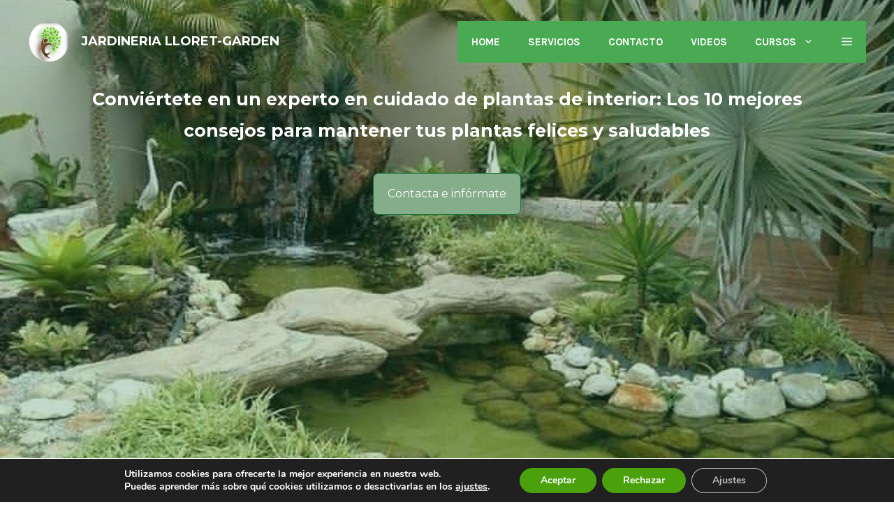

--- FILE ---
content_type: text/html; charset=utf-8
request_url: https://www.google.com/recaptcha/api2/aframe
body_size: 267
content:
<!DOCTYPE HTML><html><head><meta http-equiv="content-type" content="text/html; charset=UTF-8"></head><body><script nonce="HsOpv-sA-bRLad6WGqF8uA">/** Anti-fraud and anti-abuse applications only. See google.com/recaptcha */ try{var clients={'sodar':'https://pagead2.googlesyndication.com/pagead/sodar?'};window.addEventListener("message",function(a){try{if(a.source===window.parent){var b=JSON.parse(a.data);var c=clients[b['id']];if(c){var d=document.createElement('img');d.src=c+b['params']+'&rc='+(localStorage.getItem("rc::a")?sessionStorage.getItem("rc::b"):"");window.document.body.appendChild(d);sessionStorage.setItem("rc::e",parseInt(sessionStorage.getItem("rc::e")||0)+1);localStorage.setItem("rc::h",'1769436893447');}}}catch(b){}});window.parent.postMessage("_grecaptcha_ready", "*");}catch(b){}</script></body></html>